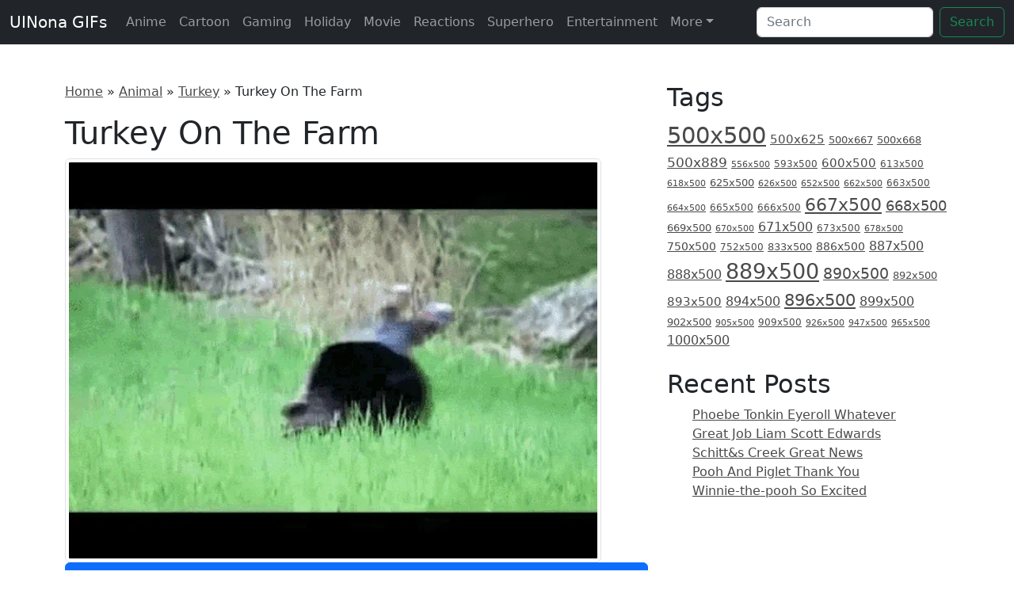

--- FILE ---
content_type: text/html; charset=UTF-8
request_url: https://uinona.net/animal/turkey/turkey-on-the-farm/
body_size: 11983
content:
<!doctype html>
<html lang="en-US">
<head>
    <meta charset="UTF-8">
    <meta name="viewport" content="width=device-width, initial-scale=1">
    <link rel="profile" href="https://gmpg.org/xfn/11">
    <link rel="apple-touch-icon" sizes="180x180" href="/icons/apple-touch-icon.png">
    <link rel="icon" type="image/png" sizes="32x32" href="/icons/favicon-32x32.png">
    <link rel="icon" type="image/png" sizes="16x16" href="/icons/favicon-16x16.png">
    <link rel="manifest" href="/icons/site.webmanifest">
    <link rel="mask-icon" href="/icons/safari-pinned-tab.svg" color="#5bbad5">
    <link rel="shortcut icon" href="/icons/favicon.ico">
    <meta name="msapplication-TileColor" content="#da532c">
    <meta name="msapplication-config" content="/icons/browserconfig.xml">
    <meta name="theme-color" content="#ffffff">
    <meta name='robots' content='index, follow, max-image-preview:large, max-snippet:-1, max-video-preview:-1' />

	<!-- This site is optimized with the Yoast SEO plugin v26.8 - https://yoast.com/product/yoast-seo-wordpress/ -->
	<title>Turkey On The Farm GIF - UINona GIFs</title>
	<meta name="description" content="Find the perfect Animated GIFs and videos to convey exactly what you mean in every conversation. Free embed and download." />
	<link rel="canonical" href="https://uinona.net/animal/turkey/turkey-on-the-farm/" />
	<meta property="og:locale" content="en_US" />
	<meta property="og:type" content="article" />
	<meta property="og:title" content="Turkey On The Farm GIF - UINona GIFs" />
	<meta property="og:description" content="Find the perfect Animated GIFs and videos to convey exactly what you mean in every conversation. Free embed and download." />
	<meta property="og:url" content="https://uinona.net/animal/turkey/turkey-on-the-farm/" />
	<meta property="og:site_name" content="UINona GIFs" />
	<meta property="article:published_time" content="2022-05-16T14:52:31+00:00" />
	<meta property="og:image" content="https://uinona.net/wp-content/uploads/gif_858/animated_0000020642.gif" />
	<meta property="og:image:width" content="667" />
	<meta property="og:image:height" content="500" />
	<meta property="og:image:type" content="image/gif" />
	<meta name="author" content="admin" />
	<meta name="twitter:card" content="summary_large_image" />
	<meta name="twitter:label1" content="Written by" />
	<meta name="twitter:data1" content="admin" />
	<script type="application/ld+json" class="yoast-schema-graph">{"@context":"https://schema.org","@graph":[{"@type":"Article","@id":"https://uinona.net/animal/turkey/turkey-on-the-farm/#article","isPartOf":{"@id":"https://uinona.net/animal/turkey/turkey-on-the-farm/"},"author":{"name":"admin","@id":"https://uinona.net/#/schema/person/4e51a28a1ecc98b65e127d399d15168f"},"headline":"Turkey On The Farm","datePublished":"2022-05-16T14:52:31+00:00","mainEntityOfPage":{"@id":"https://uinona.net/animal/turkey/turkey-on-the-farm/"},"wordCount":4,"publisher":{"@id":"https://uinona.net/#organization"},"image":{"@id":"https://uinona.net/animal/turkey/turkey-on-the-farm/#primaryimage"},"thumbnailUrl":"https://uinona.net/wp-content/uploads/gif_858/animated_0000020642.gif","keywords":["667x500"],"articleSection":["Turkey"],"inLanguage":"en-US"},{"@type":"WebPage","@id":"https://uinona.net/animal/turkey/turkey-on-the-farm/","url":"https://uinona.net/animal/turkey/turkey-on-the-farm/","name":"Turkey On The Farm GIF - UINona GIFs","isPartOf":{"@id":"https://uinona.net/#website"},"primaryImageOfPage":{"@id":"https://uinona.net/animal/turkey/turkey-on-the-farm/#primaryimage"},"image":{"@id":"https://uinona.net/animal/turkey/turkey-on-the-farm/#primaryimage"},"thumbnailUrl":"https://uinona.net/wp-content/uploads/gif_858/animated_0000020642.gif","datePublished":"2022-05-16T14:52:31+00:00","description":"Find the perfect Animated GIFs and videos to convey exactly what you mean in every conversation. Free embed and download.","breadcrumb":{"@id":"https://uinona.net/animal/turkey/turkey-on-the-farm/#breadcrumb"},"inLanguage":"en-US","potentialAction":[{"@type":"ReadAction","target":["https://uinona.net/animal/turkey/turkey-on-the-farm/"]}]},{"@type":"ImageObject","inLanguage":"en-US","@id":"https://uinona.net/animal/turkey/turkey-on-the-farm/#primaryimage","url":"https://uinona.net/wp-content/uploads/gif_858/animated_0000020642.gif","contentUrl":"https://uinona.net/wp-content/uploads/gif_858/animated_0000020642.gif","width":667,"height":500},{"@type":"BreadcrumbList","@id":"https://uinona.net/animal/turkey/turkey-on-the-farm/#breadcrumb","itemListElement":[{"@type":"ListItem","position":1,"name":"Home","item":"https://uinona.net/"},{"@type":"ListItem","position":2,"name":"Animal","item":"https://uinona.net/gifs/animal/"},{"@type":"ListItem","position":3,"name":"Turkey","item":"https://uinona.net/gifs/animal/turkey/"},{"@type":"ListItem","position":4,"name":"Turkey On The Farm"}]},{"@type":"WebSite","@id":"https://uinona.net/#website","url":"https://uinona.net/","name":"UINona GIFs","description":"Worlds Biggest GIFs Database","publisher":{"@id":"https://uinona.net/#organization"},"potentialAction":[{"@type":"SearchAction","target":{"@type":"EntryPoint","urlTemplate":"https://uinona.net/?s={search_term_string}"},"query-input":{"@type":"PropertyValueSpecification","valueRequired":true,"valueName":"search_term_string"}}],"inLanguage":"en-US"},{"@type":"Organization","@id":"https://uinona.net/#organization","name":"UINona","url":"https://uinona.net/","logo":{"@type":"ImageObject","inLanguage":"en-US","@id":"https://uinona.net/#/schema/logo/image/","url":"https://uinona.net/wp-content/uploads/2022/06/Biohazard-PNG-Picture.png","contentUrl":"https://uinona.net/wp-content/uploads/2022/06/Biohazard-PNG-Picture.png","width":894,"height":894,"caption":"UINona"},"image":{"@id":"https://uinona.net/#/schema/logo/image/"}},{"@type":"Person","@id":"https://uinona.net/#/schema/person/4e51a28a1ecc98b65e127d399d15168f","name":"admin","image":{"@type":"ImageObject","inLanguage":"en-US","@id":"https://uinona.net/#/schema/person/image/","url":"https://secure.gravatar.com/avatar/349622c5dba93806ebff5e585efe05258661e18f861a68c4c7c7b09f8bd26158?s=96&d=mm&r=g","contentUrl":"https://secure.gravatar.com/avatar/349622c5dba93806ebff5e585efe05258661e18f861a68c4c7c7b09f8bd26158?s=96&d=mm&r=g","caption":"admin"},"sameAs":["http://uinona.net"]}]}</script>
	<!-- / Yoast SEO plugin. -->


<link rel='dns-prefetch' href='//www.googletagmanager.com' />
<link rel="alternate" type="application/rss+xml" title="UINona GIFs &raquo; Feed" href="https://uinona.net/feed/" />
<link rel="alternate" type="application/rss+xml" title="UINona GIFs &raquo; Comments Feed" href="https://uinona.net/comments/feed/" />
<link rel="alternate" type="application/rss+xml" title="UINona GIFs &raquo; Turkey On The Farm Comments Feed" href="https://uinona.net/animal/turkey/turkey-on-the-farm/feed/" />
<link rel="alternate" title="oEmbed (JSON)" type="application/json+oembed" href="https://uinona.net/wp-json/oembed/1.0/embed?url=https%3A%2F%2Fuinona.net%2Fanimal%2Fturkey%2Fturkey-on-the-farm%2F" />
<link rel="alternate" title="oEmbed (XML)" type="text/xml+oembed" href="https://uinona.net/wp-json/oembed/1.0/embed?url=https%3A%2F%2Fuinona.net%2Fanimal%2Fturkey%2Fturkey-on-the-farm%2F&#038;format=xml" />
<style id='wp-img-auto-sizes-contain-inline-css'>
img:is([sizes=auto i],[sizes^="auto," i]){contain-intrinsic-size:3000px 1500px}
/*# sourceURL=wp-img-auto-sizes-contain-inline-css */
</style>
<style id='wp-emoji-styles-inline-css'>

	img.wp-smiley, img.emoji {
		display: inline !important;
		border: none !important;
		box-shadow: none !important;
		height: 1em !important;
		width: 1em !important;
		margin: 0 0.07em !important;
		vertical-align: -0.1em !important;
		background: none !important;
		padding: 0 !important;
	}
/*# sourceURL=wp-emoji-styles-inline-css */
</style>
<style id='wp-block-library-inline-css'>
:root{--wp-block-synced-color:#7a00df;--wp-block-synced-color--rgb:122,0,223;--wp-bound-block-color:var(--wp-block-synced-color);--wp-editor-canvas-background:#ddd;--wp-admin-theme-color:#007cba;--wp-admin-theme-color--rgb:0,124,186;--wp-admin-theme-color-darker-10:#006ba1;--wp-admin-theme-color-darker-10--rgb:0,107,160.5;--wp-admin-theme-color-darker-20:#005a87;--wp-admin-theme-color-darker-20--rgb:0,90,135;--wp-admin-border-width-focus:2px}@media (min-resolution:192dpi){:root{--wp-admin-border-width-focus:1.5px}}.wp-element-button{cursor:pointer}:root .has-very-light-gray-background-color{background-color:#eee}:root .has-very-dark-gray-background-color{background-color:#313131}:root .has-very-light-gray-color{color:#eee}:root .has-very-dark-gray-color{color:#313131}:root .has-vivid-green-cyan-to-vivid-cyan-blue-gradient-background{background:linear-gradient(135deg,#00d084,#0693e3)}:root .has-purple-crush-gradient-background{background:linear-gradient(135deg,#34e2e4,#4721fb 50%,#ab1dfe)}:root .has-hazy-dawn-gradient-background{background:linear-gradient(135deg,#faaca8,#dad0ec)}:root .has-subdued-olive-gradient-background{background:linear-gradient(135deg,#fafae1,#67a671)}:root .has-atomic-cream-gradient-background{background:linear-gradient(135deg,#fdd79a,#004a59)}:root .has-nightshade-gradient-background{background:linear-gradient(135deg,#330968,#31cdcf)}:root .has-midnight-gradient-background{background:linear-gradient(135deg,#020381,#2874fc)}:root{--wp--preset--font-size--normal:16px;--wp--preset--font-size--huge:42px}.has-regular-font-size{font-size:1em}.has-larger-font-size{font-size:2.625em}.has-normal-font-size{font-size:var(--wp--preset--font-size--normal)}.has-huge-font-size{font-size:var(--wp--preset--font-size--huge)}.has-text-align-center{text-align:center}.has-text-align-left{text-align:left}.has-text-align-right{text-align:right}.has-fit-text{white-space:nowrap!important}#end-resizable-editor-section{display:none}.aligncenter{clear:both}.items-justified-left{justify-content:flex-start}.items-justified-center{justify-content:center}.items-justified-right{justify-content:flex-end}.items-justified-space-between{justify-content:space-between}.screen-reader-text{border:0;clip-path:inset(50%);height:1px;margin:-1px;overflow:hidden;padding:0;position:absolute;width:1px;word-wrap:normal!important}.screen-reader-text:focus{background-color:#ddd;clip-path:none;color:#444;display:block;font-size:1em;height:auto;left:5px;line-height:normal;padding:15px 23px 14px;text-decoration:none;top:5px;width:auto;z-index:100000}html :where(.has-border-color){border-style:solid}html :where([style*=border-top-color]){border-top-style:solid}html :where([style*=border-right-color]){border-right-style:solid}html :where([style*=border-bottom-color]){border-bottom-style:solid}html :where([style*=border-left-color]){border-left-style:solid}html :where([style*=border-width]){border-style:solid}html :where([style*=border-top-width]){border-top-style:solid}html :where([style*=border-right-width]){border-right-style:solid}html :where([style*=border-bottom-width]){border-bottom-style:solid}html :where([style*=border-left-width]){border-left-style:solid}html :where(img[class*=wp-image-]){height:auto;max-width:100%}:where(figure){margin:0 0 1em}html :where(.is-position-sticky){--wp-admin--admin-bar--position-offset:var(--wp-admin--admin-bar--height,0px)}@media screen and (max-width:600px){html :where(.is-position-sticky){--wp-admin--admin-bar--position-offset:0px}}

/*# sourceURL=wp-block-library-inline-css */
</style><style id='wp-block-heading-inline-css'>
h1:where(.wp-block-heading).has-background,h2:where(.wp-block-heading).has-background,h3:where(.wp-block-heading).has-background,h4:where(.wp-block-heading).has-background,h5:where(.wp-block-heading).has-background,h6:where(.wp-block-heading).has-background{padding:1.25em 2.375em}h1.has-text-align-left[style*=writing-mode]:where([style*=vertical-lr]),h1.has-text-align-right[style*=writing-mode]:where([style*=vertical-rl]),h2.has-text-align-left[style*=writing-mode]:where([style*=vertical-lr]),h2.has-text-align-right[style*=writing-mode]:where([style*=vertical-rl]),h3.has-text-align-left[style*=writing-mode]:where([style*=vertical-lr]),h3.has-text-align-right[style*=writing-mode]:where([style*=vertical-rl]),h4.has-text-align-left[style*=writing-mode]:where([style*=vertical-lr]),h4.has-text-align-right[style*=writing-mode]:where([style*=vertical-rl]),h5.has-text-align-left[style*=writing-mode]:where([style*=vertical-lr]),h5.has-text-align-right[style*=writing-mode]:where([style*=vertical-rl]),h6.has-text-align-left[style*=writing-mode]:where([style*=vertical-lr]),h6.has-text-align-right[style*=writing-mode]:where([style*=vertical-rl]){rotate:180deg}
/*# sourceURL=https://uinona.net/wp-includes/blocks/heading/style.min.css */
</style>
<style id='wp-block-latest-posts-inline-css'>
.wp-block-latest-posts{box-sizing:border-box}.wp-block-latest-posts.alignleft{margin-right:2em}.wp-block-latest-posts.alignright{margin-left:2em}.wp-block-latest-posts.wp-block-latest-posts__list{list-style:none}.wp-block-latest-posts.wp-block-latest-posts__list li{clear:both;overflow-wrap:break-word}.wp-block-latest-posts.is-grid{display:flex;flex-wrap:wrap}.wp-block-latest-posts.is-grid li{margin:0 1.25em 1.25em 0;width:100%}@media (min-width:600px){.wp-block-latest-posts.columns-2 li{width:calc(50% - .625em)}.wp-block-latest-posts.columns-2 li:nth-child(2n){margin-right:0}.wp-block-latest-posts.columns-3 li{width:calc(33.33333% - .83333em)}.wp-block-latest-posts.columns-3 li:nth-child(3n){margin-right:0}.wp-block-latest-posts.columns-4 li{width:calc(25% - .9375em)}.wp-block-latest-posts.columns-4 li:nth-child(4n){margin-right:0}.wp-block-latest-posts.columns-5 li{width:calc(20% - 1em)}.wp-block-latest-posts.columns-5 li:nth-child(5n){margin-right:0}.wp-block-latest-posts.columns-6 li{width:calc(16.66667% - 1.04167em)}.wp-block-latest-posts.columns-6 li:nth-child(6n){margin-right:0}}:root :where(.wp-block-latest-posts.is-grid){padding:0}:root :where(.wp-block-latest-posts.wp-block-latest-posts__list){padding-left:0}.wp-block-latest-posts__post-author,.wp-block-latest-posts__post-date{display:block;font-size:.8125em}.wp-block-latest-posts__post-excerpt,.wp-block-latest-posts__post-full-content{margin-bottom:1em;margin-top:.5em}.wp-block-latest-posts__featured-image a{display:inline-block}.wp-block-latest-posts__featured-image img{height:auto;max-width:100%;width:auto}.wp-block-latest-posts__featured-image.alignleft{float:left;margin-right:1em}.wp-block-latest-posts__featured-image.alignright{float:right;margin-left:1em}.wp-block-latest-posts__featured-image.aligncenter{margin-bottom:1em;text-align:center}
/*# sourceURL=https://uinona.net/wp-includes/blocks/latest-posts/style.min.css */
</style>
<style id='wp-block-group-inline-css'>
.wp-block-group{box-sizing:border-box}:where(.wp-block-group.wp-block-group-is-layout-constrained){position:relative}
/*# sourceURL=https://uinona.net/wp-includes/blocks/group/style.min.css */
</style>
<style id='global-styles-inline-css'>
:root{--wp--preset--aspect-ratio--square: 1;--wp--preset--aspect-ratio--4-3: 4/3;--wp--preset--aspect-ratio--3-4: 3/4;--wp--preset--aspect-ratio--3-2: 3/2;--wp--preset--aspect-ratio--2-3: 2/3;--wp--preset--aspect-ratio--16-9: 16/9;--wp--preset--aspect-ratio--9-16: 9/16;--wp--preset--color--black: #000000;--wp--preset--color--cyan-bluish-gray: #abb8c3;--wp--preset--color--white: #ffffff;--wp--preset--color--pale-pink: #f78da7;--wp--preset--color--vivid-red: #cf2e2e;--wp--preset--color--luminous-vivid-orange: #ff6900;--wp--preset--color--luminous-vivid-amber: #fcb900;--wp--preset--color--light-green-cyan: #7bdcb5;--wp--preset--color--vivid-green-cyan: #00d084;--wp--preset--color--pale-cyan-blue: #8ed1fc;--wp--preset--color--vivid-cyan-blue: #0693e3;--wp--preset--color--vivid-purple: #9b51e0;--wp--preset--gradient--vivid-cyan-blue-to-vivid-purple: linear-gradient(135deg,rgb(6,147,227) 0%,rgb(155,81,224) 100%);--wp--preset--gradient--light-green-cyan-to-vivid-green-cyan: linear-gradient(135deg,rgb(122,220,180) 0%,rgb(0,208,130) 100%);--wp--preset--gradient--luminous-vivid-amber-to-luminous-vivid-orange: linear-gradient(135deg,rgb(252,185,0) 0%,rgb(255,105,0) 100%);--wp--preset--gradient--luminous-vivid-orange-to-vivid-red: linear-gradient(135deg,rgb(255,105,0) 0%,rgb(207,46,46) 100%);--wp--preset--gradient--very-light-gray-to-cyan-bluish-gray: linear-gradient(135deg,rgb(238,238,238) 0%,rgb(169,184,195) 100%);--wp--preset--gradient--cool-to-warm-spectrum: linear-gradient(135deg,rgb(74,234,220) 0%,rgb(151,120,209) 20%,rgb(207,42,186) 40%,rgb(238,44,130) 60%,rgb(251,105,98) 80%,rgb(254,248,76) 100%);--wp--preset--gradient--blush-light-purple: linear-gradient(135deg,rgb(255,206,236) 0%,rgb(152,150,240) 100%);--wp--preset--gradient--blush-bordeaux: linear-gradient(135deg,rgb(254,205,165) 0%,rgb(254,45,45) 50%,rgb(107,0,62) 100%);--wp--preset--gradient--luminous-dusk: linear-gradient(135deg,rgb(255,203,112) 0%,rgb(199,81,192) 50%,rgb(65,88,208) 100%);--wp--preset--gradient--pale-ocean: linear-gradient(135deg,rgb(255,245,203) 0%,rgb(182,227,212) 50%,rgb(51,167,181) 100%);--wp--preset--gradient--electric-grass: linear-gradient(135deg,rgb(202,248,128) 0%,rgb(113,206,126) 100%);--wp--preset--gradient--midnight: linear-gradient(135deg,rgb(2,3,129) 0%,rgb(40,116,252) 100%);--wp--preset--font-size--small: 13px;--wp--preset--font-size--medium: 20px;--wp--preset--font-size--large: 36px;--wp--preset--font-size--x-large: 42px;--wp--preset--spacing--20: 0.44rem;--wp--preset--spacing--30: 0.67rem;--wp--preset--spacing--40: 1rem;--wp--preset--spacing--50: 1.5rem;--wp--preset--spacing--60: 2.25rem;--wp--preset--spacing--70: 3.38rem;--wp--preset--spacing--80: 5.06rem;--wp--preset--shadow--natural: 6px 6px 9px rgba(0, 0, 0, 0.2);--wp--preset--shadow--deep: 12px 12px 50px rgba(0, 0, 0, 0.4);--wp--preset--shadow--sharp: 6px 6px 0px rgba(0, 0, 0, 0.2);--wp--preset--shadow--outlined: 6px 6px 0px -3px rgb(255, 255, 255), 6px 6px rgb(0, 0, 0);--wp--preset--shadow--crisp: 6px 6px 0px rgb(0, 0, 0);}:where(.is-layout-flex){gap: 0.5em;}:where(.is-layout-grid){gap: 0.5em;}body .is-layout-flex{display: flex;}.is-layout-flex{flex-wrap: wrap;align-items: center;}.is-layout-flex > :is(*, div){margin: 0;}body .is-layout-grid{display: grid;}.is-layout-grid > :is(*, div){margin: 0;}:where(.wp-block-columns.is-layout-flex){gap: 2em;}:where(.wp-block-columns.is-layout-grid){gap: 2em;}:where(.wp-block-post-template.is-layout-flex){gap: 1.25em;}:where(.wp-block-post-template.is-layout-grid){gap: 1.25em;}.has-black-color{color: var(--wp--preset--color--black) !important;}.has-cyan-bluish-gray-color{color: var(--wp--preset--color--cyan-bluish-gray) !important;}.has-white-color{color: var(--wp--preset--color--white) !important;}.has-pale-pink-color{color: var(--wp--preset--color--pale-pink) !important;}.has-vivid-red-color{color: var(--wp--preset--color--vivid-red) !important;}.has-luminous-vivid-orange-color{color: var(--wp--preset--color--luminous-vivid-orange) !important;}.has-luminous-vivid-amber-color{color: var(--wp--preset--color--luminous-vivid-amber) !important;}.has-light-green-cyan-color{color: var(--wp--preset--color--light-green-cyan) !important;}.has-vivid-green-cyan-color{color: var(--wp--preset--color--vivid-green-cyan) !important;}.has-pale-cyan-blue-color{color: var(--wp--preset--color--pale-cyan-blue) !important;}.has-vivid-cyan-blue-color{color: var(--wp--preset--color--vivid-cyan-blue) !important;}.has-vivid-purple-color{color: var(--wp--preset--color--vivid-purple) !important;}.has-black-background-color{background-color: var(--wp--preset--color--black) !important;}.has-cyan-bluish-gray-background-color{background-color: var(--wp--preset--color--cyan-bluish-gray) !important;}.has-white-background-color{background-color: var(--wp--preset--color--white) !important;}.has-pale-pink-background-color{background-color: var(--wp--preset--color--pale-pink) !important;}.has-vivid-red-background-color{background-color: var(--wp--preset--color--vivid-red) !important;}.has-luminous-vivid-orange-background-color{background-color: var(--wp--preset--color--luminous-vivid-orange) !important;}.has-luminous-vivid-amber-background-color{background-color: var(--wp--preset--color--luminous-vivid-amber) !important;}.has-light-green-cyan-background-color{background-color: var(--wp--preset--color--light-green-cyan) !important;}.has-vivid-green-cyan-background-color{background-color: var(--wp--preset--color--vivid-green-cyan) !important;}.has-pale-cyan-blue-background-color{background-color: var(--wp--preset--color--pale-cyan-blue) !important;}.has-vivid-cyan-blue-background-color{background-color: var(--wp--preset--color--vivid-cyan-blue) !important;}.has-vivid-purple-background-color{background-color: var(--wp--preset--color--vivid-purple) !important;}.has-black-border-color{border-color: var(--wp--preset--color--black) !important;}.has-cyan-bluish-gray-border-color{border-color: var(--wp--preset--color--cyan-bluish-gray) !important;}.has-white-border-color{border-color: var(--wp--preset--color--white) !important;}.has-pale-pink-border-color{border-color: var(--wp--preset--color--pale-pink) !important;}.has-vivid-red-border-color{border-color: var(--wp--preset--color--vivid-red) !important;}.has-luminous-vivid-orange-border-color{border-color: var(--wp--preset--color--luminous-vivid-orange) !important;}.has-luminous-vivid-amber-border-color{border-color: var(--wp--preset--color--luminous-vivid-amber) !important;}.has-light-green-cyan-border-color{border-color: var(--wp--preset--color--light-green-cyan) !important;}.has-vivid-green-cyan-border-color{border-color: var(--wp--preset--color--vivid-green-cyan) !important;}.has-pale-cyan-blue-border-color{border-color: var(--wp--preset--color--pale-cyan-blue) !important;}.has-vivid-cyan-blue-border-color{border-color: var(--wp--preset--color--vivid-cyan-blue) !important;}.has-vivid-purple-border-color{border-color: var(--wp--preset--color--vivid-purple) !important;}.has-vivid-cyan-blue-to-vivid-purple-gradient-background{background: var(--wp--preset--gradient--vivid-cyan-blue-to-vivid-purple) !important;}.has-light-green-cyan-to-vivid-green-cyan-gradient-background{background: var(--wp--preset--gradient--light-green-cyan-to-vivid-green-cyan) !important;}.has-luminous-vivid-amber-to-luminous-vivid-orange-gradient-background{background: var(--wp--preset--gradient--luminous-vivid-amber-to-luminous-vivid-orange) !important;}.has-luminous-vivid-orange-to-vivid-red-gradient-background{background: var(--wp--preset--gradient--luminous-vivid-orange-to-vivid-red) !important;}.has-very-light-gray-to-cyan-bluish-gray-gradient-background{background: var(--wp--preset--gradient--very-light-gray-to-cyan-bluish-gray) !important;}.has-cool-to-warm-spectrum-gradient-background{background: var(--wp--preset--gradient--cool-to-warm-spectrum) !important;}.has-blush-light-purple-gradient-background{background: var(--wp--preset--gradient--blush-light-purple) !important;}.has-blush-bordeaux-gradient-background{background: var(--wp--preset--gradient--blush-bordeaux) !important;}.has-luminous-dusk-gradient-background{background: var(--wp--preset--gradient--luminous-dusk) !important;}.has-pale-ocean-gradient-background{background: var(--wp--preset--gradient--pale-ocean) !important;}.has-electric-grass-gradient-background{background: var(--wp--preset--gradient--electric-grass) !important;}.has-midnight-gradient-background{background: var(--wp--preset--gradient--midnight) !important;}.has-small-font-size{font-size: var(--wp--preset--font-size--small) !important;}.has-medium-font-size{font-size: var(--wp--preset--font-size--medium) !important;}.has-large-font-size{font-size: var(--wp--preset--font-size--large) !important;}.has-x-large-font-size{font-size: var(--wp--preset--font-size--x-large) !important;}
/*# sourceURL=global-styles-inline-css */
</style>

<style id='classic-theme-styles-inline-css'>
/*! This file is auto-generated */
.wp-block-button__link{color:#fff;background-color:#32373c;border-radius:9999px;box-shadow:none;text-decoration:none;padding:calc(.667em + 2px) calc(1.333em + 2px);font-size:1.125em}.wp-block-file__button{background:#32373c;color:#fff;text-decoration:none}
/*# sourceURL=/wp-includes/css/classic-themes.min.css */
</style>
<link rel='stylesheet' id='contact-form-7-css' href='https://uinona.net/wp-content/plugins/contact-form-7/includes/css/styles.css?ver=6.1.4' media='all' />
<link rel='stylesheet' id='bootstrap-css' href='https://uinona.net/wp-content/themes/gifs/bootstrap/css/bootstrap.min.css?ver=5.2.0-beta1' media='all' />
<link rel='stylesheet' id='gifs-style-css' href='https://uinona.net/wp-content/themes/gifs/style.css?ver=1656244627' media='all' />

<!-- Google tag (gtag.js) snippet added by Site Kit -->
<!-- Google Analytics snippet added by Site Kit -->
<script src="https://www.googletagmanager.com/gtag/js?id=G-XF8LZXTD3R" id="google_gtagjs-js" async></script>
<script id="google_gtagjs-js-after">
window.dataLayer = window.dataLayer || [];function gtag(){dataLayer.push(arguments);}
gtag("set","linker",{"domains":["uinona.net"]});
gtag("js", new Date());
gtag("set", "developer_id.dZTNiMT", true);
gtag("config", "G-XF8LZXTD3R");
//# sourceURL=google_gtagjs-js-after
</script>
<link rel="EditURI" type="application/rsd+xml" title="RSD" href="https://uinona.net/xmlrpc.php?rsd" />
<meta name="generator" content="WordPress 6.9" />
<link rel='shortlink' href='https://uinona.net/?p=31008' />
<meta name="generator" content="Site Kit by Google 1.170.0" /><link rel="pingback" href="https://uinona.net/xmlrpc.php">
<!-- Google AdSense meta tags added by Site Kit -->
<meta name="google-adsense-platform-account" content="ca-host-pub-2644536267352236">
<meta name="google-adsense-platform-domain" content="sitekit.withgoogle.com">
<!-- End Google AdSense meta tags added by Site Kit -->
</head>

<body class="wp-singular post-template-default single single-post postid-31008 single-format-standard wp-theme-gifs">
<div id="page" class="site">

    <header id="masthead" class="site-header">


        <nav id="site-navigation" class="navbar navbar-expand-md navbar-dark bg-dark">
            <div class="container-fluid">
                <a class="navbar-brand" href="/">
                    UINona GIFs
                </a>
                <button class="navbar-toggler navbar-toggler-right" type="button" data-bs-toggle="collapse"
                        data-bs-target="#navbarCollapse" aria-controls="navbarCollapse" aria-expanded="false"
                        aria-label="Toggle navigation">
                    <span class="navbar-toggler-icon"></span>
                </button>

                <div class="collapse navbar-collapse" id="navbarCollapse">
                    <ul id="menu-main" class="navbar-nav me-auto mb-2 mb-md-0 "><li  id="menu-item-66085" class="menu-item menu-item-type-taxonomy menu-item-object-category nav-item nav-item-66085"><a href="https://uinona.net/gifs/anime/" class="nav-link ">Anime</a></li>
<li  id="menu-item-66089" class="menu-item menu-item-type-taxonomy menu-item-object-category nav-item nav-item-66089"><a href="https://uinona.net/gifs/cartoon/" class="nav-link ">Cartoon</a></li>
<li  id="menu-item-66096" class="menu-item menu-item-type-taxonomy menu-item-object-category nav-item nav-item-66096"><a href="https://uinona.net/gifs/gaming/" class="nav-link ">Gaming</a></li>
<li  id="menu-item-66098" class="menu-item menu-item-type-taxonomy menu-item-object-category nav-item nav-item-66098"><a href="https://uinona.net/gifs/holiday/" class="nav-link ">Holiday</a></li>
<li  id="menu-item-66100" class="menu-item menu-item-type-taxonomy menu-item-object-category nav-item nav-item-66100"><a href="https://uinona.net/gifs/movie/" class="nav-link ">Movie</a></li>
<li  id="menu-item-66103" class="menu-item menu-item-type-taxonomy menu-item-object-category nav-item nav-item-66103"><a href="https://uinona.net/gifs/reactions/" class="nav-link ">Reactions</a></li>
<li  id="menu-item-66107" class="menu-item menu-item-type-taxonomy menu-item-object-category nav-item nav-item-66107"><a href="https://uinona.net/gifs/superhero/" class="nav-link ">Superhero</a></li>
<li  id="menu-item-66084" class="menu-item menu-item-type-taxonomy menu-item-object-category nav-item nav-item-66084"><a href="https://uinona.net/gifs/entertainment/" class="nav-link ">Entertainment</a></li>
<li  id="menu-item-66111" class="menu-item menu-item-type-custom menu-item-object-custom menu-item-has-children dropdown nav-item nav-item-66111"><a href="#" class="nav-link  dropdown-toggle" data-bs-toggle="dropdown" aria-haspopup="true" aria-expanded="false">More</a>
<ul class="dropdown-menu  depth_0">
	<li  id="menu-item-66086" class="menu-item menu-item-type-taxonomy menu-item-object-category current-post-ancestor nav-item nav-item-66086"><a href="https://uinona.net/gifs/animal/" class="dropdown-item active">Animal</a></li>
	<li  id="menu-item-66087" class="menu-item menu-item-type-taxonomy menu-item-object-category nav-item nav-item-66087"><a href="https://uinona.net/gifs/background/" class="dropdown-item ">Background</a></li>
	<li  id="menu-item-66088" class="menu-item menu-item-type-taxonomy menu-item-object-category nav-item nav-item-66088"><a href="https://uinona.net/gifs/car/" class="dropdown-item ">Car</a></li>
	<li  id="menu-item-66090" class="menu-item menu-item-type-taxonomy menu-item-object-category nav-item nav-item-66090"><a href="https://uinona.net/gifs/celebration/" class="dropdown-item ">Celebration</a></li>
	<li  id="menu-item-66091" class="menu-item menu-item-type-taxonomy menu-item-object-category nav-item nav-item-66091"><a href="https://uinona.net/gifs/celebrities/" class="dropdown-item ">Celebrities</a></li>
	<li  id="menu-item-66092" class="menu-item menu-item-type-taxonomy menu-item-object-category nav-item nav-item-66092"><a href="https://uinona.net/gifs/color/" class="dropdown-item ">Color</a></li>
	<li  id="menu-item-66093" class="menu-item menu-item-type-taxonomy menu-item-object-category nav-item nav-item-66093"><a href="https://uinona.net/gifs/disney/" class="dropdown-item ">Disney</a></li>
	<li  id="menu-item-66094" class="menu-item menu-item-type-taxonomy menu-item-object-category nav-item nav-item-66094"><a href="https://uinona.net/gifs/fantasy/" class="dropdown-item ">Fantasy</a></li>
	<li  id="menu-item-66095" class="menu-item menu-item-type-taxonomy menu-item-object-category nav-item nav-item-66095"><a href="https://uinona.net/gifs/flower/" class="dropdown-item ">Flower</a></li>
	<li  id="menu-item-66097" class="menu-item menu-item-type-taxonomy menu-item-object-category nav-item nav-item-66097"><a href="https://uinona.net/gifs/greetings/" class="dropdown-item ">Greetings</a></li>
	<li  id="menu-item-66099" class="menu-item menu-item-type-taxonomy menu-item-object-category nav-item nav-item-66099"><a href="https://uinona.net/gifs/horror/" class="dropdown-item ">Horror</a></li>
	<li  id="menu-item-66101" class="menu-item menu-item-type-taxonomy menu-item-object-category nav-item nav-item-66101"><a href="https://uinona.net/gifs/music/" class="dropdown-item ">Music</a></li>
	<li  id="menu-item-66102" class="menu-item menu-item-type-taxonomy menu-item-object-category nav-item nav-item-66102"><a href="https://uinona.net/gifs/nature/" class="dropdown-item ">Nature</a></li>
	<li  id="menu-item-66104" class="menu-item menu-item-type-taxonomy menu-item-object-category nav-item nav-item-66104"><a href="https://uinona.net/gifs/religious/" class="dropdown-item ">Religious</a></li>
	<li  id="menu-item-66105" class="menu-item menu-item-type-taxonomy menu-item-object-category nav-item nav-item-66105"><a href="https://uinona.net/gifs/space/" class="dropdown-item ">Space</a></li>
	<li  id="menu-item-66106" class="menu-item menu-item-type-taxonomy menu-item-object-category nav-item nav-item-66106"><a href="https://uinona.net/gifs/sports/" class="dropdown-item ">Sports</a></li>
	<li  id="menu-item-66108" class="menu-item menu-item-type-taxonomy menu-item-object-category nav-item nav-item-66108"><a href="https://uinona.net/gifs/tv-shows/" class="dropdown-item ">Tv Shows</a></li>
</ul>
</li>
</ul>                    <form class="d-flex" role="search">
                        <input class="form-control me-2" type="search" placeholder="Search" aria-label="Search"
                               name="s">
                        <button class="btn btn-outline-success" type="submit">Search</button>
                    </form>
                </div>
            </div>


        </nav><!-- #site-navigation -->


    </header><!-- #masthead -->
    <div class="container pt-5">    <div class="row">
        <div class="col-md-8">
            <main id="primary" class="site-main">
                <p id="breadcrumbs"><span><span><a href="https://uinona.net/">Home</a></span> » <span><a href="https://uinona.net/gifs/animal/">Animal</a></span> » <span><a href="https://uinona.net/gifs/animal/turkey/">Turkey</a></span> » <span class="breadcrumb_last" aria-current="page">Turkey On The Farm</span></span></p>                
<article id="post-31008" class="post-31008 post type-post status-publish format-standard has-post-thumbnail hentry category-turkey tag-667x500">
    <header class="entry-header">
        <h1 class="entry-title">Turkey On The Farm</h1>    </header><!-- .entry-header -->

    <picture>
        <source type="image/webp" srcset="https://uinona.net/wp-content/uploads/gif_858/animated_0000020642.webp">
        <img class="img-thumbnail align-self-center" src="https://uinona.net/wp-content/uploads/gif_858/animated_0000020642.gif"
             alt="Turkey On The Farm">
    </picture>
    <div class="d-grid">
        <a href="https://uinona.net/wp-content/uploads/gif_858/animated_0000020642.gif" class="btn btn-primary btn-block" download="">Download</a>
    </div>
    <div class="codes">
        <h3>Codes for Insertion:</h3>
        <div class="mb-3 mt-3">
            <label class="form-label">Short Link</label>
            <input class="form-control form-control-sm" id="s" onClick="this.select();" type="text"
                   value="https://uinona.net/animal/turkey/turkey-on-the-farm/">
        </div>
        <div class="mb-3 mt-3">
            <label class="form-label">Preview / HTML</label>
            <input class="form-control form-control-sm" id="s" onClick="this.select();" type="text"
                   value="<a href=&quot;https://uinona.net/animal/turkey/turkey-on-the-farm/&quot;><img src=&quot;https://uinona.net/wp-content/uploads/gif_858/animated_0000020642.gif&quot; width=&quot;192&quot; height=&quot;120&quot; /></a>">
        </div>
        <div class="mb-3 mt-3">
            <label class="form-label">Forum / BBCode</label>
            <input class="form-control form-control-sm" id="s" onClick="this.select();" type="text"
                   value="[URL=https://uinona.net/animal/turkey/turkey-on-the-farm/][image]https://uinona.net/wp-content/uploads/gif_858/animated_0000020642.gif[/image][/URL]">
        </div>
    </div>

    <footer class="entry-footer">
        <div class="shadow-lg p-4 mb-4 bg-white d-flex justify-content-between rounded">
            <div class="d-inline-block"><strong>Category:</strong> <a href="https://uinona.net/gifs/animal/turkey/" rel="category tag">Turkey</a></div><div class="d-inline-block"><strong>Size:</strong> <a href="https://uinona.net/size/667x500/" rel="tag">667x500</a> px</div>        </div>

    </footer><!-- .entry-footer -->
</article><!-- #post-31008 -->
                <h3>Related Posts:</h3>
                <div class="d-flex flex-wrap g-3 justify-content-between related-posts">
                                    <div class="grid-card py-1 py-md-3">
                        <a href="https://uinona.net/animal/turkey/woman-smelling-turkey/ " rel="bookmark" class="">
                            <picture>
                                <source type="image/webp" srcset="https://uinona.net/wp-content/uploads/gif_545/animated_0000020664.webp" width="200px" height="200px" >
                                <img class="img-thumbnail align-self-center" src="https://uinona.net/wp-content/uploads/gif_545/animated_0000020664.gif" alt="Woman Smelling Turkey" width="200px" height="200px">
                            </picture>
                        </a>
                    </div>
                                    <div class="grid-card py-1 py-md-3">
                        <a href="https://uinona.net/animal/turkey/guy-saying-turkey-time/ " rel="bookmark" class="">
                            <picture>
                                <source type="image/webp" srcset="https://uinona.net/wp-content/uploads/gif_402/animated_0000020704.webp" width="200px" height="200px" >
                                <img class="img-thumbnail align-self-center" src="https://uinona.net/wp-content/uploads/gif_402/animated_0000020704.gif" alt="Guy Saying Turkey Time" width="200px" height="200px">
                            </picture>
                        </a>
                    </div>
                                    <div class="grid-card py-1 py-md-3">
                        <a href="https://uinona.net/animal/turkey/happy-turkey-day/ " rel="bookmark" class="">
                            <picture>
                                <source type="image/webp" srcset="https://uinona.net/wp-content/uploads/gif_465/animated_0000020652.webp" width="200px" height="200px" >
                                <img class="img-thumbnail align-self-center" src="https://uinona.net/wp-content/uploads/gif_465/animated_0000020652.gif" alt="Happy Turkey Day" width="200px" height="200px">
                            </picture>
                        </a>
                    </div>
                                    <div class="grid-card py-1 py-md-3">
                        <a href="https://uinona.net/animal/turkey/wild-turkey-pecking/ " rel="bookmark" class="">
                            <picture>
                                <source type="image/webp" srcset="https://uinona.net/wp-content/uploads/gif_842/animated_0000020648.webp" width="200px" height="200px" >
                                <img class="img-thumbnail align-self-center" src="https://uinona.net/wp-content/uploads/gif_842/animated_0000020648.gif" alt="Wild Turkey Pecking" width="200px" height="200px">
                            </picture>
                        </a>
                    </div>
                                    <div class="grid-card py-1 py-md-3">
                        <a href="https://uinona.net/animal/turkey/wild-turkey-shaking/ " rel="bookmark" class="">
                            <picture>
                                <source type="image/webp" srcset="https://uinona.net/wp-content/uploads/gif_718/animated_0000020612.webp" width="200px" height="200px" >
                                <img class="img-thumbnail align-self-center" src="https://uinona.net/wp-content/uploads/gif_718/animated_0000020612.gif" alt="Wild Turkey Shaking" width="200px" height="200px">
                            </picture>
                        </a>
                    </div>
                                    <div class="grid-card py-1 py-md-3">
                        <a href="https://uinona.net/animal/turkey/turkey-thanksgiving-dinner/ " rel="bookmark" class="">
                            <picture>
                                <source type="image/webp" srcset="https://uinona.net/wp-content/uploads/gif_889/animated_0000020698.webp" width="200px" height="200px" >
                                <img class="img-thumbnail align-self-center" src="https://uinona.net/wp-content/uploads/gif_889/animated_0000020698.gif" alt="Turkey Thanksgiving Dinner" width="200px" height="200px">
                            </picture>
                        </a>
                    </div>
                                    <div class="grid-card py-1 py-md-3">
                        <a href="https://uinona.net/animal/turkey/turkey-out-of-the-oven/ " rel="bookmark" class="">
                            <picture>
                                <source type="image/webp" srcset="https://uinona.net/wp-content/uploads/gif_12/animated_0000020668.webp" width="200px" height="200px" >
                                <img class="img-thumbnail align-self-center" src="https://uinona.net/wp-content/uploads/gif_12/animated_0000020668.gif" alt="Turkey Out Of The Oven" width="200px" height="200px">
                            </picture>
                        </a>
                    </div>
                                    <div class="grid-card py-1 py-md-3">
                        <a href="https://uinona.net/animal/turkey/joey-tribbiani-turning-the-turkey/ " rel="bookmark" class="">
                            <picture>
                                <source type="image/webp" srcset="https://uinona.net/wp-content/uploads/gif_645/animated_0000020666.webp" width="200px" height="200px" >
                                <img class="img-thumbnail align-self-center" src="https://uinona.net/wp-content/uploads/gif_645/animated_0000020666.gif" alt="Joey Tribbiani Turning The Turkey" width="200px" height="200px">
                            </picture>
                        </a>
                    </div>
                                </div>
            </main><!-- #main -->
        </div>
        <div class="col-md-4">
            
<aside id="secondary" class="widget-area">
	<section id="tag_cloud-2" class="widget widget_tag_cloud"><h2 class="widget-title">Tags</h2><div class="tagcloud"><a href="https://uinona.net/size/500x500/" class="tag-cloud-link tag-link-152 tag-link-position-1" style="font-size: 22pt;" aria-label="500x500 (4,424 items)">500x500</a>
<a href="https://uinona.net/size/500x625/" class="tag-cloud-link tag-link-219 tag-link-position-2" style="font-size: 11.025125628141pt;" aria-label="500x625 (121 items)">500x625</a>
<a href="https://uinona.net/size/500x667/" class="tag-cloud-link tag-link-261 tag-link-position-3" style="font-size: 9.6180904522613pt;" aria-label="500x667 (77 items)">500x667</a>
<a href="https://uinona.net/size/500x668/" class="tag-cloud-link tag-link-496 tag-link-position-4" style="font-size: 9.6884422110553pt;" aria-label="500x668 (79 items)">500x668</a>
<a href="https://uinona.net/size/500x889/" class="tag-cloud-link tag-link-203 tag-link-position-5" style="font-size: 12.78391959799pt;" aria-label="500x889 (218 items)">500x889</a>
<a href="https://uinona.net/size/556x500/" class="tag-cloud-link tag-link-368 tag-link-position-6" style="font-size: 8.4221105527638pt;" aria-label="556x500 (52 items)">556x500</a>
<a href="https://uinona.net/size/593x500/" class="tag-cloud-link tag-link-202 tag-link-position-7" style="font-size: 8.7035175879397pt;" aria-label="593x500 (57 items)">593x500</a>
<a href="https://uinona.net/size/600x500/" class="tag-cloud-link tag-link-159 tag-link-position-8" style="font-size: 11.025125628141pt;" aria-label="600x500 (121 items)">600x500</a>
<a href="https://uinona.net/size/613x500/" class="tag-cloud-link tag-link-399 tag-link-position-9" style="font-size: 8.9849246231156pt;" aria-label="613x500 (62 items)">613x500</a>
<a href="https://uinona.net/size/618x500/" class="tag-cloud-link tag-link-259 tag-link-position-10" style="font-size: 8.4221105527638pt;" aria-label="618x500 (52 items)">618x500</a>
<a href="https://uinona.net/size/625x500/" class="tag-cloud-link tag-link-170 tag-link-position-11" style="font-size: 9.4070351758794pt;" aria-label="625x500 (71 items)">625x500</a>
<a href="https://uinona.net/size/626x500/" class="tag-cloud-link tag-link-201 tag-link-position-12" style="font-size: 8.070351758794pt;" aria-label="626x500 (46 items)">626x500</a>
<a href="https://uinona.net/size/652x500/" class="tag-cloud-link tag-link-305 tag-link-position-13" style="font-size: 8.3517587939699pt;" aria-label="652x500 (50 items)">652x500</a>
<a href="https://uinona.net/size/662x500/" class="tag-cloud-link tag-link-265 tag-link-position-14" style="font-size: 8.070351758794pt;" aria-label="662x500 (46 items)">662x500</a>
<a href="https://uinona.net/size/663x500/" class="tag-cloud-link tag-link-324 tag-link-position-15" style="font-size: 9.2663316582915pt;" aria-label="663x500 (68 items)">663x500</a>
<a href="https://uinona.net/size/664x500/" class="tag-cloud-link tag-link-342 tag-link-position-16" style="font-size: 8.3517587939699pt;" aria-label="664x500 (50 items)">664x500</a>
<a href="https://uinona.net/size/665x500/" class="tag-cloud-link tag-link-182 tag-link-position-17" style="font-size: 8.7738693467337pt;" aria-label="665x500 (58 items)">665x500</a>
<a href="https://uinona.net/size/666x500/" class="tag-cloud-link tag-link-395 tag-link-position-18" style="font-size: 9.1256281407035pt;" aria-label="666x500 (65 items)">666x500</a>
<a href="https://uinona.net/size/667x500/" class="tag-cloud-link tag-link-171 tag-link-position-19" style="font-size: 16.793969849246pt;" aria-label="667x500 (812 items)">667x500</a>
<a href="https://uinona.net/size/668x500/" class="tag-cloud-link tag-link-233 tag-link-position-20" style="font-size: 13.276381909548pt;" aria-label="668x500 (259 items)">668x500</a>
<a href="https://uinona.net/size/669x500/" class="tag-cloud-link tag-link-306 tag-link-position-21" style="font-size: 9.6884422110553pt;" aria-label="669x500 (79 items)">669x500</a>
<a href="https://uinona.net/size/670x500/" class="tag-cloud-link tag-link-216 tag-link-position-22" style="font-size: 8pt;" aria-label="670x500 (45 items)">670x500</a>
<a href="https://uinona.net/size/671x500/" class="tag-cloud-link tag-link-266 tag-link-position-23" style="font-size: 12.08040201005pt;" aria-label="671x500 (171 items)">671x500</a>
<a href="https://uinona.net/size/673x500/" class="tag-cloud-link tag-link-404 tag-link-position-24" style="font-size: 9.0552763819095pt;" aria-label="673x500 (64 items)">673x500</a>
<a href="https://uinona.net/size/678x500/" class="tag-cloud-link tag-link-401 tag-link-position-25" style="font-size: 8.4221105527638pt;" aria-label="678x500 (52 items)">678x500</a>
<a href="https://uinona.net/size/750x500/" class="tag-cloud-link tag-link-205 tag-link-position-26" style="font-size: 10.814070351759pt;" aria-label="750x500 (113 items)">750x500</a>
<a href="https://uinona.net/size/752x500/" class="tag-cloud-link tag-link-332 tag-link-position-27" style="font-size: 8.7035175879397pt;" aria-label="752x500 (57 items)">752x500</a>
<a href="https://uinona.net/size/833x500/" class="tag-cloud-link tag-link-199 tag-link-position-28" style="font-size: 9.6884422110553pt;" aria-label="833x500 (79 items)">833x500</a>
<a href="https://uinona.net/size/886x500/" class="tag-cloud-link tag-link-314 tag-link-position-29" style="font-size: 10.180904522613pt;" aria-label="886x500 (92 items)">886x500</a>
<a href="https://uinona.net/size/887x500/" class="tag-cloud-link tag-link-177 tag-link-position-30" style="font-size: 12.221105527638pt;" aria-label="887x500 (183 items)">887x500</a>
<a href="https://uinona.net/size/888x500/" class="tag-cloud-link tag-link-176 tag-link-position-31" style="font-size: 12.150753768844pt;" aria-label="888x500 (178 items)">888x500</a>
<a href="https://uinona.net/size/889x500/" class="tag-cloud-link tag-link-156 tag-link-position-32" style="font-size: 20.241206030151pt;" aria-label="889x500 (2,519 items)">889x500</a>
<a href="https://uinona.net/size/890x500/" class="tag-cloud-link tag-link-157 tag-link-position-33" style="font-size: 14.472361809045pt;" aria-label="890x500 (375 items)">890x500</a>
<a href="https://uinona.net/size/892x500/" class="tag-cloud-link tag-link-285 tag-link-position-34" style="font-size: 9.8994974874372pt;" aria-label="892x500 (84 items)">892x500</a>
<a href="https://uinona.net/size/893x500/" class="tag-cloud-link tag-link-169 tag-link-position-35" style="font-size: 11.517587939698pt;" aria-label="893x500 (145 items)">893x500</a>
<a href="https://uinona.net/size/894x500/" class="tag-cloud-link tag-link-355 tag-link-position-36" style="font-size: 11.939698492462pt;" aria-label="894x500 (164 items)">894x500</a>
<a href="https://uinona.net/size/896x500/" class="tag-cloud-link tag-link-186 tag-link-position-37" style="font-size: 15.879396984925pt;" aria-label="896x500 (597 items)">896x500</a>
<a href="https://uinona.net/size/899x500/" class="tag-cloud-link tag-link-298 tag-link-position-38" style="font-size: 12.221105527638pt;" aria-label="899x500 (179 items)">899x500</a>
<a href="https://uinona.net/size/902x500/" class="tag-cloud-link tag-link-385 tag-link-position-39" style="font-size: 9.6884422110553pt;" aria-label="902x500 (78 items)">902x500</a>
<a href="https://uinona.net/size/905x500/" class="tag-cloud-link tag-link-299 tag-link-position-40" style="font-size: 8.4924623115578pt;" aria-label="905x500 (53 items)">905x500</a>
<a href="https://uinona.net/size/909x500/" class="tag-cloud-link tag-link-164 tag-link-position-41" style="font-size: 9.1256281407035pt;" aria-label="909x500 (65 items)">909x500</a>
<a href="https://uinona.net/size/926x500/" class="tag-cloud-link tag-link-359 tag-link-position-42" style="font-size: 8.5628140703518pt;" aria-label="926x500 (54 items)">926x500</a>
<a href="https://uinona.net/size/947x500/" class="tag-cloud-link tag-link-349 tag-link-position-43" style="font-size: 8pt;" aria-label="947x500 (45 items)">947x500</a>
<a href="https://uinona.net/size/965x500/" class="tag-cloud-link tag-link-559 tag-link-position-44" style="font-size: 8.5628140703518pt;" aria-label="965x500 (54 items)">965x500</a>
<a href="https://uinona.net/size/1000x500/" class="tag-cloud-link tag-link-220 tag-link-position-45" style="font-size: 11.658291457286pt;" aria-label="1000x500 (152 items)">1000x500</a></div>
</section><section id="block-3" class="widget widget_block"><div class="wp-block-group"><div class="wp-block-group__inner-container is-layout-flow wp-block-group-is-layout-flow"><h2 class="wp-block-heading">Recent Posts</h2><ul class="wp-block-latest-posts__list wp-block-latest-posts"><li><a class="wp-block-latest-posts__post-title" href="https://uinona.net/other/whatever/phoebe-tonkin-eyeroll-whatever/">Phoebe Tonkin Eyeroll Whatever</a></li>
<li><a class="wp-block-latest-posts__post-title" href="https://uinona.net/other/great-job/great-job-liam-scott-edwards/">Great Job Liam Scott Edwards</a></li>
<li><a class="wp-block-latest-posts__post-title" href="https://uinona.net/other/news/schitts-creek-great-news/">Schitt&#038;s Creek Great News</a></li>
<li><a class="wp-block-latest-posts__post-title" href="https://uinona.net/other/thank-you/pooh-and-piglet-thank-you/">Pooh And Piglet Thank You</a></li>
<li><a class="wp-block-latest-posts__post-title" href="https://uinona.net/other/so-excited/winnie-the-pooh-so-excited/">Winnie-the-pooh So Excited</a></li>
</ul></div></div></section></aside><!-- #secondary -->
        </div>
    </div>


</div>
	<footer id="colophon" class="site-footer mt-5 pt-2 pb-4 bg-secondary text-white">
        <div class="container">
            <div class="footer-menu">
                <nav id="site-navigation-footer" class="navbar navbar-expand-md justify-content-center">
                <ul id="menu-footer" class="navbar-nav mb-2 mb-md-0 "><li  id="menu-item-66077" class="menu-item menu-item-type-custom menu-item-object-custom menu-item-home nav-item nav-item-66077"><a href="https://uinona.net/" class="nav-link ">Home</a></li>
<li  id="menu-item-66078" class="menu-item menu-item-type-post_type menu-item-object-page menu-item-privacy-policy nav-item nav-item-66078"><a href="https://uinona.net/privacy-policy/" class="nav-link ">Privacy Policy</a></li>
<li  id="menu-item-66079" class="menu-item menu-item-type-post_type menu-item-object-page nav-item nav-item-66079"><a href="https://uinona.net/contact/" class="nav-link ">Contact</a></li>
</ul>                </nav>
            </div>
            <div class="site-info text-light text-center">

                <a href="https://uinona.net" class="text-light">
                    UINona GIFs</a>
                <span class="sep"> © </span>
                2026            </div><!-- .site-info -->
        </div>
	</footer><!-- #colophon -->
</div><!-- #page -->

<script type="speculationrules">
{"prefetch":[{"source":"document","where":{"and":[{"href_matches":"/*"},{"not":{"href_matches":["/wp-*.php","/wp-admin/*","/wp-content/uploads/*","/wp-content/*","/wp-content/plugins/*","/wp-content/themes/gifs/*","/*\\?(.+)"]}},{"not":{"selector_matches":"a[rel~=\"nofollow\"]"}},{"not":{"selector_matches":".no-prefetch, .no-prefetch a"}}]},"eagerness":"conservative"}]}
</script>
<script src="https://uinona.net/wp-includes/js/dist/hooks.min.js?ver=dd5603f07f9220ed27f1" id="wp-hooks-js"></script>
<script src="https://uinona.net/wp-includes/js/dist/i18n.min.js?ver=c26c3dc7bed366793375" id="wp-i18n-js"></script>
<script id="wp-i18n-js-after">
wp.i18n.setLocaleData( { 'text direction\u0004ltr': [ 'ltr' ] } );
//# sourceURL=wp-i18n-js-after
</script>
<script src="https://uinona.net/wp-content/plugins/contact-form-7/includes/swv/js/index.js?ver=6.1.4" id="swv-js"></script>
<script id="contact-form-7-js-before">
var wpcf7 = {
    "api": {
        "root": "https:\/\/uinona.net\/wp-json\/",
        "namespace": "contact-form-7\/v1"
    }
};
//# sourceURL=contact-form-7-js-before
</script>
<script src="https://uinona.net/wp-content/plugins/contact-form-7/includes/js/index.js?ver=6.1.4" id="contact-form-7-js"></script>
<script src="https://uinona.net/wp-content/themes/gifs/bootstrap/js/bootstrap.bundle.min.js?ver=1.0.0" id="bootstrap-js"></script>
<script src="https://uinona.net/wp-content/themes/gifs/js/navigation.js?ver=1.0.0" id="gifs-navigation-js"></script>
<script id="wp-emoji-settings" type="application/json">
{"baseUrl":"https://s.w.org/images/core/emoji/17.0.2/72x72/","ext":".png","svgUrl":"https://s.w.org/images/core/emoji/17.0.2/svg/","svgExt":".svg","source":{"concatemoji":"https://uinona.net/wp-includes/js/wp-emoji-release.min.js?ver=6.9"}}
</script>
<script type="module">
/*! This file is auto-generated */
const a=JSON.parse(document.getElementById("wp-emoji-settings").textContent),o=(window._wpemojiSettings=a,"wpEmojiSettingsSupports"),s=["flag","emoji"];function i(e){try{var t={supportTests:e,timestamp:(new Date).valueOf()};sessionStorage.setItem(o,JSON.stringify(t))}catch(e){}}function c(e,t,n){e.clearRect(0,0,e.canvas.width,e.canvas.height),e.fillText(t,0,0);t=new Uint32Array(e.getImageData(0,0,e.canvas.width,e.canvas.height).data);e.clearRect(0,0,e.canvas.width,e.canvas.height),e.fillText(n,0,0);const a=new Uint32Array(e.getImageData(0,0,e.canvas.width,e.canvas.height).data);return t.every((e,t)=>e===a[t])}function p(e,t){e.clearRect(0,0,e.canvas.width,e.canvas.height),e.fillText(t,0,0);var n=e.getImageData(16,16,1,1);for(let e=0;e<n.data.length;e++)if(0!==n.data[e])return!1;return!0}function u(e,t,n,a){switch(t){case"flag":return n(e,"\ud83c\udff3\ufe0f\u200d\u26a7\ufe0f","\ud83c\udff3\ufe0f\u200b\u26a7\ufe0f")?!1:!n(e,"\ud83c\udde8\ud83c\uddf6","\ud83c\udde8\u200b\ud83c\uddf6")&&!n(e,"\ud83c\udff4\udb40\udc67\udb40\udc62\udb40\udc65\udb40\udc6e\udb40\udc67\udb40\udc7f","\ud83c\udff4\u200b\udb40\udc67\u200b\udb40\udc62\u200b\udb40\udc65\u200b\udb40\udc6e\u200b\udb40\udc67\u200b\udb40\udc7f");case"emoji":return!a(e,"\ud83e\u1fac8")}return!1}function f(e,t,n,a){let r;const o=(r="undefined"!=typeof WorkerGlobalScope&&self instanceof WorkerGlobalScope?new OffscreenCanvas(300,150):document.createElement("canvas")).getContext("2d",{willReadFrequently:!0}),s=(o.textBaseline="top",o.font="600 32px Arial",{});return e.forEach(e=>{s[e]=t(o,e,n,a)}),s}function r(e){var t=document.createElement("script");t.src=e,t.defer=!0,document.head.appendChild(t)}a.supports={everything:!0,everythingExceptFlag:!0},new Promise(t=>{let n=function(){try{var e=JSON.parse(sessionStorage.getItem(o));if("object"==typeof e&&"number"==typeof e.timestamp&&(new Date).valueOf()<e.timestamp+604800&&"object"==typeof e.supportTests)return e.supportTests}catch(e){}return null}();if(!n){if("undefined"!=typeof Worker&&"undefined"!=typeof OffscreenCanvas&&"undefined"!=typeof URL&&URL.createObjectURL&&"undefined"!=typeof Blob)try{var e="postMessage("+f.toString()+"("+[JSON.stringify(s),u.toString(),c.toString(),p.toString()].join(",")+"));",a=new Blob([e],{type:"text/javascript"});const r=new Worker(URL.createObjectURL(a),{name:"wpTestEmojiSupports"});return void(r.onmessage=e=>{i(n=e.data),r.terminate(),t(n)})}catch(e){}i(n=f(s,u,c,p))}t(n)}).then(e=>{for(const n in e)a.supports[n]=e[n],a.supports.everything=a.supports.everything&&a.supports[n],"flag"!==n&&(a.supports.everythingExceptFlag=a.supports.everythingExceptFlag&&a.supports[n]);var t;a.supports.everythingExceptFlag=a.supports.everythingExceptFlag&&!a.supports.flag,a.supports.everything||((t=a.source||{}).concatemoji?r(t.concatemoji):t.wpemoji&&t.twemoji&&(r(t.twemoji),r(t.wpemoji)))});
//# sourceURL=https://uinona.net/wp-includes/js/wp-emoji-loader.min.js
</script>

<script defer src="https://static.cloudflareinsights.com/beacon.min.js/vcd15cbe7772f49c399c6a5babf22c1241717689176015" integrity="sha512-ZpsOmlRQV6y907TI0dKBHq9Md29nnaEIPlkf84rnaERnq6zvWvPUqr2ft8M1aS28oN72PdrCzSjY4U6VaAw1EQ==" data-cf-beacon='{"version":"2024.11.0","token":"d2b701e61ea84002bdf9498077073a2e","r":1,"server_timing":{"name":{"cfCacheStatus":true,"cfEdge":true,"cfExtPri":true,"cfL4":true,"cfOrigin":true,"cfSpeedBrain":true},"location_startswith":null}}' crossorigin="anonymous"></script>
</body>
</html>
